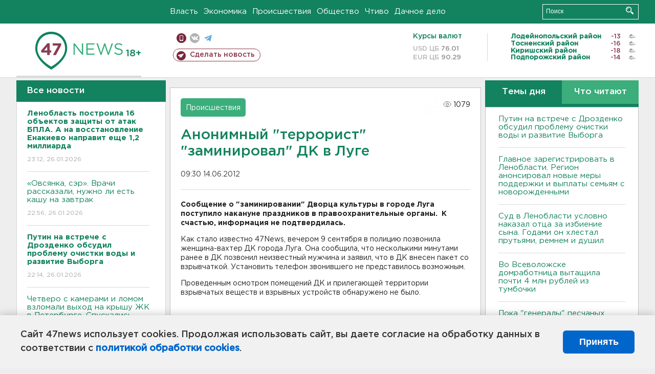

--- FILE ---
content_type: text/html; charset=UTF-8
request_url: https://47news.ru/articles/55127/
body_size: 18309
content:
<!DOCTYPE html>
<html xmlns="http://www.w3.org/1999/xhtml" prefix="og: http://ogp.me/ns#" lang="ru">
<head>
    <meta charset="UTF-8">
    <title>Анонимный "террорист" "заминировал" ДК в Луге -- 14 июня 2012 &#8250; Статьи &#8250;  47новостей из Ленинградской области</title>
    <meta name="viewport" content="width=device-width, initial-scale=1">
    <meta name="keywords" content="Ленинградская область, 47 новостей из Ленинградской области, власть, политика, бизнес, производство, общество, ЧП, происшествия, криминал, коммуникации, граница, среда обитания, досуг, культура, лесопромышленный комплекс, ЛПК Ленобласти, Северо-Европейский газопровод, СЕГ, Балтийская трубопроводная система, БТС, Бокситогорский район, Волосовский район, Волховский район, Всеволожский район, Выборгский район, Гатчинский район, Кингисеппский район, Киришский район, Кировский район, Лодейнопольский район, Ломоносовский район, Лужский район, Подпорожский район, Приозерский район, Сланцевский район, Сосновый Бор, Тихвинский район, Тосненский район, цитата дня, глас народа, 47News, Финляндия, Выборг, Форд-Всеволожск, ЛАЭС, Финский залив, Ладожское озеро, рыбаки на льдине">
    <meta name="description" content="Сообщение о &quot;заминировании&quot; Дворца культуры в городе Луга поступило накануне праздников в правоохранительные органы.  К счастью, информация не подтвердилась.">
    <meta name="yandex-verification" content="60f81bf0b559655a">
    <meta name="yandex-verification" content="56562c0790546cc7">
    <meta name="google-site-verification" content="TFY-D1Ff-3Ecg_ZFNht2pYlTvtBeFznqqe2IVwvvYwk">
    <meta name="version" content="1.90.6">
    <meta property="og:title" content="Анонимный &quot;террорист&quot; &quot;заминировал&quot; ДК в Луге">
    <meta property="og:type" content="article" >
    <meta property="og:url" content="https://47news.ru/articles/55127/" >
    <meta property="og:image" content="https://47news.ru//frontend/images/social/og_image.png" >
    <meta property="og:site_name" content="47 Новостей Ленинградской области" >
    <meta property="og:description" content="Сообщение о &quot;заминировании&quot; Дворца культуры в городе Луга поступило накануне праздников в правоохранительные органы.  К счастью, информация не подтвердилась." >
        <link rel="apple-touch-icon" href="https://47news.ru/frontend/favicon/apple-touch-icon.png">
    <link rel="apple-touch-icon" sizes="57x57" href="https://47news.ru/frontend/favicon/apple-touch-icon-57x57.png">
    <link rel="apple-touch-icon" sizes="60x60" href="https://47news.ru/frontend/favicon/apple-touch-icon-60x60.png">
    <link rel="apple-touch-icon" sizes="72x72" href="https://47news.ru/frontend/favicon/apple-touch-icon-72x72.png">
    <link rel="apple-touch-icon" sizes="76x76" href="https://47news.ru/frontend/favicon/apple-touch-icon-76x76.png">
    <link rel="apple-touch-icon" sizes="114x114" href="https://47news.ru/frontend/favicon/apple-touch-icon-114x114.png">
    <link rel="apple-touch-icon" sizes="180x180" href="https://47news.ru/frontend/favicon/apple-touch-icon-180x180.png">
    <link rel="icon" type="image/png" sizes="16x16" href="https://47news.ru/frontend/favicon/favicon-16x16.png">
    <link rel="icon" type="image/png" sizes="32x32" href="https://47news.ru/frontend/favicon/favicon-32x32.png">
    <link rel="icon" type="image/png" sizes="192x192" href="https://47news.ru/frontend/favicon/android-chrome-192x192.png">
    <link rel="manifest" href="https://47news.ru/frontend/favicon/site.webmanifest">
    <link rel="mask-icon" href="https://47news.ru/frontend/favicon/safari-pinned-tab.svg" color="#1f9c75">
    <link rel="shortcut icon" href="https://47news.ru/frontend/favicon/favicon.ico">
    <meta name="msapplication-TileColor" content="#00aba9">
    <meta name="msapplication-TileImage" content="https://47news.ru/frontend/favicon/mstile-144x144.png">
    <meta name="msapplication-config" content="https://47news.ru/frontend/favicon/browserconfig.xml">
    <meta name="theme-color" content="#ffffff">
    <script>
        var timerMainBannerId = 0;
        var fqdn = '47news.ru';
        var scheme = 'https://';
        var domain_assets = 'https://47news.ru';
    </script>
            <!-- Yandex.Metrika counter -->
    <script>
        (function(m,e,t,r,i,k,a){ m[i]=m[i]||function() { (m[i].a=m[i].a||[]).push(arguments) };
            m[i].l=1*new Date();k=e.createElement(t),a=e.getElementsByTagName(t)[0],k.async=1,k.src=r,a.parentNode.insertBefore(k,a)})
        (window, document, "script", "https://mc.yandex.ru/metrika/tag.js", "ym");
        ym(5777860, "init", {
            clickmap:true,
            trackLinks:true,
            accurateTrackBounce:true,
            webvisor:true
        });
    </script>
    <noscript><div><img src="https://mc.yandex.ru/watch/5777860" style="position:absolute; left:-9999px;" alt=""></div></noscript>
    <!-- /Yandex.Metrika counter -->
    <!-- Adfox bidding -->
<script async src="https://yandex.ru/ads/system/header-bidding.js"></script>
    <script src="/frontend/adfox/adfox_bidding_main.js"></script>
<!-- Yandex Native Ads -->
<script>window.yaContextCb = window.yaContextCb || []</script>
<script src="https://yandex.ru/ads/system/context.js" async></script>
<!-- Adfox: END -->
    <script async src="https://jsn.24smi.net/smi.js" data-comment="traffic exchange network script: 24smi"></script>
    <script async src="https://cdn.tds.bid/bid.js" type="text/javascript"></script>
    <link href="/frontend/css/style.css" rel="stylesheet" type="text/css" >
    <link href="/frontend/fonts.css" rel="stylesheet" type="text/css" >
            <script src="https://47news.ru/frontend/js.jquery/jquery-1.12.4.min.js"></script>
        <script src="https://47news.ru/frontend/js.jquery/jquery.form.4.2.2.js"></script>
        <script src="https://47news.ru/frontend/js.jquery/jquery.mousewheel.js"></script>
        <script src="https://47news.ru/frontend/js.jquery/jquery.jscrollpane.min.js"></script>
        <link rel="stylesheet" href="https://47news.ru/frontend/js.jquery/jquery.jscrollpane.css" type="text/css">
        <script src="https://47news.ru/frontend/js.jquery/jquery.waitforimages.min.js"></script>
        <script src="/frontend/js.jquery/jquery.cookie.js"></script>
    <script>
        var GLOBAL_FEATURE_GREENHEAD_SCROLLABLE =  true ;
        var GLOBAL_FEATURE_BANNERHEIGHT_701 = 250;
    </script>
        <script src="/frontend/js.jquery/jquery.paginator.js?v=1.90.6"></script>
    <script src="/frontend/js/core.js?v=1.90.6"></script>
    <script src="/frontend/js/scripts.desktop.js?v=1.90.6"></script>
                    <link rel="stylesheet" href="/frontend/js.jquery/jquery.fancybox.min.css" type="text/css" >
        <script src="/frontend/js.jquery/jquery.fancybox.min.js"></script>
    <script id="greenswitcher">
        $(function(){
            $("#greenhead .district > span > a").on("click", function(){
                $("#greenhead .district .list").toggle();
            });
            $("#header, #content").on("click", function(){
                $("#greenhead .district .list").hide();
            });
        });
    </script>
</head>
<body>
<style>
    .cookie-consent {
        position: fixed;
        bottom: 0;
        left: 0;
        right: 0;
        background: #f1f1f1;
        padding: 25px 40px;
        box-shadow: 0 -2px 15px rgba(0,0,0,0.2);
        display: none;
        justify-content: space-between;
        align-items: center;
        z-index: 1000;
        min-height: 90px;
        box-sizing: border-box;
    }
    .cookie-consent-text {
        margin-right: 30px;
        font-size: 18px;
        line-height: 1.5;
        color: #333;
        flex-grow: 1;
    }
    .cookie-consent-link {
        color: #0066cc;
        text-decoration: none;
        font-weight: bold;
        white-space: nowrap;
    }
    .cookie-consent-link:hover {
        text-decoration: underline;
    }
    .cookie-consent-button {
        background: #0066cc;
        color: white;
        border: none;
        padding: 12px 24px;
        border-radius: 6px;
        cursor: pointer;
        font-size: 18px;
        font-weight: bold;
        min-width: 140px;
        transition: background 0.3s;
    }
    .cookie-consent-button:hover {
        background: #004d99;
    }
    @media (max-width: 768px) {
        .cookie-consent {
            flex-direction: column;
            padding: 20px;
            text-align: center;
        }
        .cookie-consent-text {
            margin-right: 0;
            margin-bottom: 20px;
        }
    }
</style>
<div class="cookie-consent" id="cookieConsent">
    <div class="cookie-consent-text">
        Сайт 47news использует cookies. Продолжая использовать сайт, вы даете согласие на обработку данных в соответствии с <a href="/pages/16/" class="cookie-consent-link">политикой обработки cookies</a>.
    </div>
    <button class="cookie-consent-button" id="cookieAcceptButton">Принять</button>
</div>
<script>
    document.addEventListener('DOMContentLoaded', function() {
        let cookieConsent = document.getElementById('cookieConsent');
        let acceptButton = document.getElementById('cookieAcceptButton');
        // Упрощенная проверка cookies без проблемных regexp
        function checkCookie() {
            let cookies = document.cookie.split(';');
            for(let i = 0; i < cookies.length; i++) {
                let cookie = cookies[i].trim();
                if(cookie.indexOf('cookieConsentAccepted=') === 0) {
                    return true;
                }
            }
            return false;
        }
        if(!checkCookie()) {
            console.log('consent display');
            cookieConsent.style.display = 'flex';
        }
        // Установка cookie на 6 месяцев
        function setConsentCookie() {
            let date = new Date();
            date.setMonth(date.getMonth() + 6);
            document.cookie = 'cookieConsentAccepted=true; expires=' + date.toUTCString() + '; path=/';
        }
        acceptButton.addEventListener('click', function() {
            console.log('set cookie');
            setConsentCookie();
            cookieConsent.style.display = 'none';
        });
    });
</script>
    <div
            class="abstract_banner topbanner_over_maindiv"
            data-adplace="place_701"
            data-comment="Панорама"
            style="max-height: 250px; ">
        <!--AdFox START-->
<!--47news.ru-->
<!--Площадка: 47news.ru / * / *-->
<!--Тип баннера: Панорама-->
<!--Расположение: верх страницы-->
<div id="adfox_head"></div>
<script>
    window.yaContextCb.push(()=>{
        Ya.adfoxCode.create({
            ownerId: 213964,
            containerId: 'adfox_head',
            params: {
                pp: 'g',
                ps: 'bohd',
                p2: 'fuav',
                puid1: ''
            }
        })
    })
</script>
    </div>
<div id="main">
        <div id="greenhead">
        <div class="wrapper">
                                                              <div class="menu" style="margin-left: 300px">
                <ul>
                    <li><a href="/rubrics/regime/">Власть</a></li>
                    <li><a href="/rubrics/economy/">Экономика</a></li>
                    <li><a href="/rubrics/emergency/">Происшествия</a></li>
                    <li><a href="/rubrics/society/">Общество</a></li>
                                        <li><a href="/plus/">Чтиво</a></li>                     <li><a href="/rubrics/dacha/">Дачное дело</a></li>
                                    </ul>
            </div>
            <div class="search" style="float: right">
                <form action="/search/" method="get">
                    <div class="input">
                        <input type="text" name="query" placeholder="Поиск" >
                        <button>Искать</button>
                    </div>
                </form>
            </div>
        </div>
    </div>
        <div id="header">
        <div class="wrapper">
            <div class="logo">
                <a href="/"><img src="https://47news.ru/frontend/images/logo_site.png" alt="Логотип 47 новостей"></a>
            </div>
            <div class="h18">
                <span style="vertical-align: sub; font-size: smaller">18+</span>
            </div>
            <div class="nets">
                <div class="fline">
                    <a href="https://m.47news.ru/?usemobile=1&noredir=1" class="mobile">Мобильная версия</a>
                    <a href="https://vk.com/news47rus" class="vk">вконтакте</a>
                    <a href="https://t.me/allnews47" class="tg">телеграм</a>
                                    </div>
                <div class="sline">
                    <a href="/articles/manage/" class="makenews">Сделать новость</a>
                </div>
            </div>
            <div class="currency">
                <span class="title">Курсы валют</span>
                <span class="row"><span>USD ЦБ</span> 76.01</span>
                <span class="row"><span>EUR ЦБ</span> 90.29</span>
            </div>
            <div class="weather">
                                    <ul>
                                                                                    <li>
                                    <b>Лодейнопольский район</b><span class="temp">-13</span><span class="i"><img width="15" src="https://47news.ru/frontend/images/weather/27n.png" alt="" ></span>
                                </li>
                                                                                                                <li>
                                    <b>Тосненский район</b><span class="temp">-16</span><span class="i"><img width="15" src="https://47news.ru/frontend/images/weather/27n.png" alt="" ></span>
                                </li>
                                                                                                                <li>
                                    <b>Киришский район</b><span class="temp">-18</span><span class="i"><img width="15" src="https://47news.ru/frontend/images/weather/27n.png" alt="" ></span>
                                </li>
                                                                                                                <li>
                                    <b>Подпорожский район</b><span class="temp">-14</span><span class="i"><img width="15" src="https://47news.ru/frontend/images/weather/27n.png" alt="" ></span>
                                </li>
                                                                                                                                                                                                                                                                                                                                                                                                                                                                                                                                                                                                                                                                                                                                                                                                                                                                                    </ul>
                            </div>
            <div class="clearfix"></div>
        </div>
    </div>
    <div id="content">
        <div class="wrapper">
                                    <div id="leftcol">
                                <a href="/articles/"><h3 class="ghead">Все новости</h3></a>
                <ul class="newslist verticalscrollplace">
                    		<li>
		<a href="/articles/281867/">
							<b>Ленобласть построила 16 объектов защиты от атак БПЛА. А на восстановление Енакиево направит еще 1,2 миллиарда</b>
									<span class="cdate">
				23:12, 26.01.2026
											</span>
		</a>
	</li>
		<li>
		<a href="/articles/281865/">
							«Овсянка, сэр». Врачи рассказали, нужно ли есть кашу на завтрак
									<span class="cdate">
				22:56, 26.01.2026
											</span>
		</a>
	</li>
		<li>
		<a href="/articles/281866/">
							<b>Путин на встрече с Дрозденко обсудил проблему очистки воды и развитие Выборга</b>
									<span class="cdate">
				22:14, 26.01.2026
											</span>
		</a>
	</li>
		<li class="noborder">
		<a href="/articles/281864/">
							Четверо с камерами и ломом взломали выход на крышу ЖК в Петербурге. Спускались уже без техники и с росгвардейцами - фото и видео
									<span class="cdate">
				21:53, 26.01.2026
				<span class="rep_icon"><img src="https://47news.ru/frontend/images/icons/ico_photo.png"></span>				<span class="rep_icon"><img src="https://47news.ru/frontend/images/icons/ico_video.png"></span>			</span>
		</a>
	</li>
			    <div
            class="abstract_banner b-block"
            data-adplace="place_201"
            data-comment="201"
            style="max-height: 400px; max-width: 240px;">
        <!--AdFox START-->
<!--47news.ru-->
<!--Площадка: 47news.ru / * / *-->
<!--Тип баннера: 240х400 слева-1-->
<!--Расположение: слева-1-->
<div id="adfox_163422008296913012"></div>
<script>
    window.yaContextCb.push(()=>{
        Ya.adfoxCode.create({
            ownerId: 213964,
            containerId: 'adfox_163422008296913012',
            params: {
                pp: 'jzf',
                ps: 'bohd',
                p2: 'foxk',
                puid1: ''
            }
        })
    })
</script>
<!-- 47news - RU - Adblocking - 300x600 -->
<!-- Invocation banner code for the requested adslot -->
<div id='crt-1293304-1'>
<script type='text/javascript'>callAdblock('crt-1293304-1',1293304,300,600);</script>
</div>
    </div>
		<li>
		<a href="/articles/281863/">
							Еще больше теории. Что изменится в автошколах с 1 марта
									<span class="cdate">
				21:26, 26.01.2026
											</span>
		</a>
	</li>
		<li>
		<a href="/articles/281862/">
							Москва и Киев заявили о новом раунде переговоров
									<span class="cdate">
				21:11, 26.01.2026
											</span>
		</a>
	</li>
		<li>
		<a href="/articles/281861/">
							<b>На КАД и "Коле" будут перекрывать движение 27 января</b>
									<span class="cdate">
				20:33, 26.01.2026
											</span>
		</a>
	</li>
		<li>
		<a href="/articles/281860/">
							<b>Главное зарегистрировать в Ленобласти. Регион анонсировал новые меры поддержки и выплаты семьям с новорожденными</b>
									<span class="cdate">
				20:08, 26.01.2026
											</span>
		</a>
	</li>
		<li>
		<a href="/articles/281857/">
							Двоих будут судить после попытки забрать у пенсионерки из Волосово 2 миллиона рублей
									<span class="cdate">
				19:53, 26.01.2026
											</span>
		</a>
	</li>
		<li>
		<a href="/articles/281859/">
							<b>Путин встретился с губернатором Дрозденко. Среди тем обсуждения - операторы БПЛА</b>
									<span class="cdate">
				19:28, 26.01.2026
								<span class="rep_icon"><img src="https://47news.ru/frontend/images/icons/ico_video.png"></span>			</span>
		</a>
	</li>
		<li>
		<a href="/articles/281858/">
							Главный коммунист Ленобласти стал полноценным ректором
									<span class="cdate">
				19:22, 26.01.2026
											</span>
		</a>
	</li>
		<li>
		<a href="/articles/281856/">
							При какой погоде можно не ходить на работу, и работодатель простит прогул
									<span class="cdate">
				18:57, 26.01.2026
											</span>
		</a>
	</li>
		<li>
		<a href="/articles/281855/">
							Мединский рассказал, как изменится ЕГЭ по обществознанию через пару лет
									<span class="cdate">
				18:46, 26.01.2026
											</span>
		</a>
	</li>
		<li>
		<a href="/articles/281854/">
							В центр только на метро. В Петербурге увеличат штраф за неоплату парковки
									<span class="cdate">
				18:25, 26.01.2026
											</span>
		</a>
	</li>
		<li>
		<a href="/articles/281853/">
							Росприроднадзор рассчитает вред после разгрузки грузовиков у реки Утка. Там нашли опасные отходы
									<span class="cdate">
				17:56, 26.01.2026
								<span class="rep_icon"><img src="https://47news.ru/frontend/images/icons/ico_video.png"></span>			</span>
		</a>
	</li>
		<li>
		<a href="/articles/281839/">
							Врач назвала продукты, которые могут неприятно повлиять на запах тела
									<span class="cdate">
				17:43, 26.01.2026
											</span>
		</a>
	</li>
		<li>
		<a href="/articles/281852/">
							Бастрыкин хочет узнать об отключении отопления в деревне под Всеволожском
									<span class="cdate">
				17:23, 26.01.2026
											</span>
		</a>
	</li>
		<li>
		<a href="/articles/281851/">
							<b>В целях безопасности. Власти Петербурга заявили о возможных отключениях мобильного интернета и сказали, как подключиться</b>
									<span class="cdate">
				16:55, 26.01.2026
				<span class="rep_icon"><img src="https://47news.ru/frontend/images/icons/ico_photo.png"></span>							</span>
		</a>
	</li>
		<li>
		<a href="/articles/281850/">
							<b>Возможны изменения в расписании вылетов: «Аэрофлот» и «Победа» заявили о сбое в системе бронирования билетов</b>
									<span class="cdate">
				16:37, 26.01.2026
				<span class="rep_icon"><img src="https://47news.ru/frontend/images/icons/ico_photo.png"></span>							</span>
		</a>
	</li>
		<li>
		<a href="/articles/281848/">
							500 долларов за побег в Эстонию. Суд арестовал пытавшегося дать взятку таможеннику в Ивангороде
									<span class="cdate">
				16:31, 26.01.2026
											</span>
		</a>
	</li>
		<li>
		<a href="/articles/281849/">
							<b>Суд в Ленобласти условно наказал отца за избиение сына. Годами он хлестал прутьями, ремнем и душил  </b>
									<span class="cdate">
				16:12, 26.01.2026
											</span>
		</a>
	</li>
		<li>
		<a href="/articles/281846/">
							Во Всеволожске домработница вытащила почти 4 млн рублей из тумбочки
									<span class="cdate">
				15:51, 26.01.2026
											</span>
		</a>
	</li>
		<li>
		<a href="/articles/281845/">
							В Петербурге перекроют съезд с Автомобильной улицы на ЗСД
									<span class="cdate">
				15:25, 26.01.2026
											</span>
		</a>
	</li>
		<li>
		<a href="/articles/281842/">
							<b>Ночью в Ленобласти снова может подморозить до -20</b>
									<span class="cdate">
				15:06, 26.01.2026
				<span class="rep_icon"><img src="https://47news.ru/frontend/images/icons/ico_photo.png"></span>							</span>
		</a>
	</li>
		<li>
		<a href="/articles/281844/">
							<b>Пока "генералы" песчаных карьеров сидят, их технику не щадят. Под Выборгом изъяты экскаватор и три самосвала</b>
									<span class="cdate">
				14:49, 26.01.2026
				<span class="rep_icon"><img src="https://47news.ru/frontend/images/icons/ico_photo.png"></span>							</span>
		</a>
	</li>
		<li>
		<a href="/articles/281841/">
							Водитель в Ломоносове уверял, что за 16 часов ожидания ГАИ с голодухи поел птичий корм, - потому и следы канабиоидов в крови
									<span class="cdate">
				14:36, 26.01.2026
				<span class="rep_icon"><img src="https://47news.ru/frontend/images/icons/ico_photo.png"></span>							</span>
		</a>
	</li>
		<li>
		<a href="/articles/281840/">
							За год в Петербурге оплатили парковку больше 54 миллионов раз
									<span class="cdate">
				14:18, 26.01.2026
											</span>
		</a>
	</li>
		<li>
		<a href="/articles/281838/">
							Эксперимент: два дня только на овсянке - и ждите чуда
									<span class="cdate">
				14:00, 26.01.2026
											</span>
		</a>
	</li>
		<li>
		<a href="/articles/281837/">
							ЕС одобрил запрет на импорт российского газа с 2027 года
									<span class="cdate">
				13:40, 26.01.2026
											</span>
		</a>
	</li>
		<li>
		<a href="/articles/281836/">
							Старые сим-карты имеют ценность. Конспираторы похитили 15 млн рублей, один – из Петербурга
									<span class="cdate">
				13:26, 26.01.2026
				<span class="rep_icon"><img src="https://47news.ru/frontend/images/icons/ico_photo.png"></span>				<span class="rep_icon"><img src="https://47news.ru/frontend/images/icons/ico_video.png"></span>			</span>
		</a>
	</li>
		<li>
		<a href="/articles/281835/">
							Финны хотят руководить наблюдением за Финским заливом из-за переживаний за свои кабели
									<span class="cdate">
				13:07, 26.01.2026
											</span>
		</a>
	</li>
		<li>
		<a href="/articles/281834/">
							Песков: Дружелюбия на переговорах по Украине в Абу-Даби не было
									<span class="cdate">
				12:50, 26.01.2026
											</span>
		</a>
	</li>
		<li>
		<a href="/articles/281833/">
							Директор Марии Ароновой рассказала, что со здоровьем у актрисы
									<span class="cdate">
				12:35, 26.01.2026
											</span>
		</a>
	</li>
		<li>
		<a href="/articles/281832/">
							<b>МТС готовит повышение тарифов на 15 процентов для 18 млн абонентов, ФАС обещал проверить</b>
									<span class="cdate">
				12:19, 26.01.2026
											</span>
		</a>
	</li>
		<li>
		<a href="/articles/281831/">
							<b>В Петербурге упал мобильный интернет. Ленобласть пока держится</b>
									<span class="cdate">
				11:54, 26.01.2026
				<span class="rep_icon"><img src="https://47news.ru/frontend/images/icons/ico_photo.png"></span>							</span>
		</a>
	</li>
		<li>
		<a href="/articles/281830/">
							<b>"Красиво ведёт!" Синхронный танец-дрифт двух эвакуаторов под Петербургом расстроил ГАИ</b>
									<span class="cdate">
				11:38, 26.01.2026
				<span class="rep_icon"><img src="https://47news.ru/frontend/images/icons/ico_photo.png"></span>				<span class="rep_icon"><img src="https://47news.ru/frontend/images/icons/ico_video.png"></span>			</span>
		</a>
	</li>
		<li>
		<a href="/articles/281827/">
							Песков: Рассчитывать на высокие результаты первых трехсторонних переговоров по Украине ошибочно, скоро - следующие
									<span class="cdate">
				11:16, 26.01.2026
											</span>
		</a>
	</li>
		<li>
		<a href="/articles/281829/">
							<b>Путин в Петербурге - на два дня</b>
									<span class="cdate">
				11:00, 26.01.2026
				<span class="rep_icon"><img src="https://47news.ru/frontend/images/icons/ico_photo.png"></span>							</span>
		</a>
	</li>
		<li>
		<a href="/articles/281828/">
							Европейца задержали за дебош с топором в деревне Лупполово
									<span class="cdate">
				10:47, 26.01.2026
											</span>
		</a>
	</li>
		<li>
		<a href="/articles/281826/">
							Злоумышленники создают поддельные рабочие чаты. В МВД рассказали еще об одной схеме
									<span class="cdate">
				10:21, 26.01.2026
				<span class="rep_icon"><img src="https://47news.ru/frontend/images/icons/ico_photo.png"></span>							</span>
		</a>
	</li>
		<li>
		<a href="/articles/281825/">
							<b>В Карелии при пожаре в больнице погиб пациент</b>
									<span class="cdate">
				09:54, 26.01.2026
											</span>
		</a>
	</li>
		<li>
		<a href="/articles/281824/">
							В Кудрово пытались вскрыть банкомат с 4,2 млн отверткой
									<span class="cdate">
				09:33, 26.01.2026
											</span>
		</a>
	</li>
		<li>
		<a href="/articles/281823/">
							В Мурманске и Североморске транспорт будет работать бесплатно на фоне блэкаута
									<span class="cdate">
				09:15, 26.01.2026
				<span class="rep_icon"><img src="https://47news.ru/frontend/images/icons/ico_photo.png"></span>							</span>
		</a>
	</li>
		<li>
		<a href="/articles/281822/">
							<b>Утро в Ленобласти началось с -20 градусов</b>
									<span class="cdate">
				09:01, 26.01.2026
				<span class="rep_icon"><img src="https://47news.ru/frontend/images/icons/ico_photo.png"></span>							</span>
		</a>
	</li>
		<li>
		<a href="/articles/281821/">
							<b>Беременную, пострадавшую в ДТП в Оржицах, чудом спасли – женщина потеряла много крови</b>
									<span class="cdate">
				08:44, 26.01.2026
											</span>
		</a>
	</li>
		<li>
		<a href="/articles/281819/">
							СК идет в роддом Петербурга за халатность. Младенец под особым присмотром родился инвалидом
									<span class="cdate">
				22:55, 25.01.2026
											</span>
		</a>
	</li>
		<li>
		<a href="/articles/281818/">
							Две золотые медали и новый рекорд принесло легкоатлетам из Ленобласти первенство России
									<span class="cdate">
				22:39, 25.01.2026
											</span>
		</a>
	</li>
		<li>
		<a href="/articles/281816/">
							В чем польза и в чем вред хлеба, объяснили врачи
									<span class="cdate">
				22:26, 25.01.2026
											</span>
		</a>
	</li>
		<li>
		<a href="/articles/281817/">
							Под Кировском SsangYong насмерть сбил мужчину на тротуаре
									<span class="cdate">
				21:39, 25.01.2026
											</span>
		</a>
	</li>
		<li>
		<a href="/articles/281815/">
							<b>В Оржицах разбились Jetour с беременной и Mitsubishi с подростком</b>
									<span class="cdate">
				21:20, 25.01.2026
								<span class="rep_icon"><img src="https://47news.ru/frontend/images/icons/ico_video.png"></span>			</span>
		</a>
	</li>
		<li>
		<a href="/articles/281814/">
							<b>Среди пятерых пострадавших в ДТП под Кипенью - подросток</b>
									<span class="cdate">
				21:15, 25.01.2026
											</span>
		</a>
	</li>
		<li>
		<a href="/articles/281813/">
							<b>Под Кипенью произошло массовое ДТП с пикапом и легковушками. Травмы получил ребенок</b>
									<span class="cdate">
				20:22, 25.01.2026
								<span class="rep_icon"><img src="https://47news.ru/frontend/images/icons/ico_video.png"></span>			</span>
		</a>
	</li>
		<li>
		<a href="/articles/281812/">
							На сборах в Турции «Ленинградец» обыграл команду из Казахстана - видео
									<span class="cdate">
				20:06, 25.01.2026
								<span class="rep_icon"><img src="https://47news.ru/frontend/images/icons/ico_video.png"></span>			</span>
		</a>
	</li>
		<li>
		<a href="/articles/281811/">
							Туберкулез по школе в Петербурге распространялся с кухни
									<span class="cdate">
				19:18, 25.01.2026
											</span>
		</a>
	</li>
		<li>
		<a href="/articles/281810/">
							Огонь испепелил кузов Mercedes в Выборге - видео
									<span class="cdate">
				18:35, 25.01.2026
								<span class="rep_icon"><img src="https://47news.ru/frontend/images/icons/ico_video.png"></span>			</span>
		</a>
	</li>
		<li>
		<a href="/articles/281809/">
							<b>Оставшимся без света в Мурманской области раздают наборы с продуктами и необходимым</b>
									<span class="cdate">
				18:13, 25.01.2026
				<span class="rep_icon"><img src="https://47news.ru/frontend/images/icons/ico_photo.png"></span>				<span class="rep_icon"><img src="https://47news.ru/frontend/images/icons/ico_video.png"></span>			</span>
		</a>
	</li>
		<li>
		<a href="/articles/281808/">
							<b>В Ленобласти - ветер южный, но мороз до минус 25-ти и гололед</b>
									<span class="cdate">
				17:42, 25.01.2026
				<span class="rep_icon"><img src="https://47news.ru/frontend/images/icons/ico_photo.png"></span>							</span>
		</a>
	</li>
		<li>
		<a href="/articles/281807/">
							Дрозденко в Пулково встретил верховного правителя Малайзии
									<span class="cdate">
				17:04, 25.01.2026
											</span>
		</a>
	</li>
		<li>
		<a href="/articles/281806/">
							Из квартиры с горящей мебелью в Свердлова увезли пенсионерку
									<span class="cdate">
				16:27, 25.01.2026
				<span class="rep_icon"><img src="https://47news.ru/frontend/images/icons/ico_photo.png"></span>							</span>
		</a>
	</li>
		<li>
		<a href="/articles/281796/">
							Двух тренеров СКА уволили в связи с плохими результатами
									<span class="cdate">
				16:23, 25.01.2026
				<span class="rep_icon"><img src="https://47news.ru/frontend/images/icons/ico_photo.png"></span>							</span>
		</a>
	</li>
		<li>
		<a href="/articles/281801/">
							Татьянин день отмечают и в Ленобласти
									<span class="cdate">
				16:00, 25.01.2026
				<span class="rep_icon"><img src="https://47news.ru/frontend/images/icons/ico_photo.png"></span>							</span>
		</a>
	</li>
		<li>
		<a href="/articles/281804/">
							Спортсменки из Ленобласти взяли "серебро" в командном спринте на этапе Кубка России по лыжным гонкам
									<span class="cdate">
				15:25, 25.01.2026
				<span class="rep_icon"><img src="https://47news.ru/frontend/images/icons/ico_photo.png"></span>							</span>
		</a>
	</li>
		<li>
		<a href="/articles/281800/">
							Юная петербурженка-дроп забрала у пенсионерки из Лодейного Поля 250 тысяч
									<span class="cdate">
				15:03, 25.01.2026
											</span>
		</a>
	</li>
		<li>
		<a href="/articles/281803/">
							<b>Родители жалуются на туберкулез в столовой школы в Петербурге</b>
									<span class="cdate">
				14:50, 25.01.2026
											</span>
		</a>
	</li>
		<li>
		<a href="/articles/281802/">
							<b>В Мурманской области введен режим ЧС (чрезвычайной ситуации) из-за коллапса на энергосетях</b>
									<span class="cdate">
				14:19, 25.01.2026
				<span class="rep_icon"><img src="https://47news.ru/frontend/images/icons/ico_photo.png"></span>				<span class="rep_icon"><img src="https://47news.ru/frontend/images/icons/ico_video.png"></span>			</span>
		</a>
	</li>
		<li>
		<a href="/articles/281799/">
							<b>Губернатор Мурманской области показал, в каких условиях ликвидируют энергетический коллапс в регионе. Вертолетам не взлететь - видео</b>
									<span class="cdate">
				13:36, 25.01.2026
				<span class="rep_icon"><img src="https://47news.ru/frontend/images/icons/ico_photo.png"></span>				<span class="rep_icon"><img src="https://47news.ru/frontend/images/icons/ico_video.png"></span>			</span>
		</a>
	</li>
		<li>
		<a href="/articles/281798/">
							<b>"Блумберг": нейробиологи доказали, что люди должны впадать зимой в спячку</b>
									<span class="cdate">
				13:11, 25.01.2026
											</span>
		</a>
	</li>
		<li>
		<a href="/articles/281797/">
							Ловкость рук. Пенсионер вышел из салона сотовой связи в Подпорожье без 200 тысяч
									<span class="cdate">
				12:48, 25.01.2026
				<span class="rep_icon"><img src="https://47news.ru/frontend/images/icons/ico_photo.png"></span>							</span>
		</a>
	</li>
		<li>
		<a href="/articles/281795/">
							<b>В Сестрорецке на остановке у больницы работают саперы. Перекрыт участок дороги</b>
									<span class="cdate">
				12:14, 25.01.2026
				<span class="rep_icon"><img src="https://47news.ru/frontend/images/icons/ico_photo.png"></span>							</span>
		</a>
	</li>
		<li>
		<a href="/articles/281794/">
							В автобусе маршрута №188 в ходе драки школьник выстрелил в лицо мужчине
									<span class="cdate">
				12:06, 25.01.2026
											</span>
		</a>
	</li>
		<li>
		<a href="/articles/281793/">
							<b>У Коробицыно в ночи горел джип, улетевший в кювет</b>
									<span class="cdate">
				11:32, 25.01.2026
											</span>
		</a>
	</li>
		<li>
		<a href="/articles/281792/">
							<b>Платежи с карточек сокращают. Банки будут использовать только универсальный QR-код при любых переводах</b>
									<span class="cdate">
				11:24, 25.01.2026
											</span>
		</a>
	</li>
		<li>
		<a href="/articles/281791/">
							Мошенники пытаются отобрать данные, "обновив” WhatsApp* 
									<span class="cdate">
				11:03, 25.01.2026
											</span>
		</a>
	</li>
		<li>
		<a href="/articles/281790/">
							<b>Волжский антициклон далеко. Ленобласть в воскресенье ждет облачность и до минус 14</b>
									<span class="cdate">
				10:37, 25.01.2026
				<span class="rep_icon"><img src="https://47news.ru/frontend/images/icons/ico_photo.png"></span>							</span>
		</a>
	</li>
		<li>
		<a href="/articles/281789/">
							<b>Из Пулково на Кубу пока не летим, с Кубы - тоже</b>
									<span class="cdate">
				10:09, 25.01.2026
											</span>
		</a>
	</li>
		<li>
		<a href="/articles/281579/">
							Семьям участников СВО стало легче получить грант губернатора в Ленобласти
									<span class="cdate">
				09:33, 25.01.2026
											</span>
		</a>
	</li>
		<li>
		<a href="/articles/281788/">
							Как правильно считать калории, чтобы похудеть, рассказали в Минздраве РФ
									<span class="cdate">
				22:25, 24.01.2026
											</span>
		</a>
	</li>
		<li>
		<a href="/articles/281787/">
							Почти 400 иностранцев из персонала “Перекрестков” задержаны после трагедии в "Сити Молле"
									<span class="cdate">
				22:05, 24.01.2026
								<span class="rep_icon"><img src="https://47news.ru/frontend/images/icons/ico_video.png"></span>			</span>
		</a>
	</li>
		<li>
		<a href="/articles/281786/">
							Никакого арахиса. Чем нельзя кормить белок зимой
									<span class="cdate">
				21:37, 24.01.2026
											</span>
		</a>
	</li>
		<li>
		<a href="/articles/281785/">
							В Янино на глазах у прохожих загорелась BMW
									<span class="cdate">
				21:16, 24.01.2026
								<span class="rep_icon"><img src="https://47news.ru/frontend/images/icons/ico_video.png"></span>			</span>
		</a>
	</li>
		<li>
		<a href="/articles/281784/">
							От совы до кита. В Выборге снова выросли причудливые снежные фигуры - фото
									<span class="cdate">
				20:49, 24.01.2026
				<span class="rep_icon"><img src="https://47news.ru/frontend/images/icons/ico_photo.png"></span>							</span>
		</a>
	</li>
		<li>
		<a href="/articles/281782/">
							Две спортсменки из Ленобласти завоевали медали на Кубке России по лыжным гонкам
									<span class="cdate">
				19:48, 24.01.2026
											</span>
		</a>
	</li>
		<li>
		<a href="/articles/281783/">
							Фонарный столб рухнул на машину при уборке снега в Сертолово - фото и видео
									<span class="cdate">
				18:56, 24.01.2026
				<span class="rep_icon"><img src="https://47news.ru/frontend/images/icons/ico_photo.png"></span>				<span class="rep_icon"><img src="https://47news.ru/frontend/images/icons/ico_video.png"></span>			</span>
		</a>
	</li>
		<li>
		<a href="/articles/281781/">
							<b>В Абу-Даби завершились переговоры России, США и Украины</b>
									<span class="cdate">
				18:38, 24.01.2026
											</span>
		</a>
	</li>
		<li>
		<a href="/articles/281780/">
							В Гатчине стартовал турнир по волейболу памяти бывшего мэра Богданова
									<span class="cdate">
				17:55, 24.01.2026
											</span>
		</a>
	</li>
		<li>
		<a href="/articles/281779/">
							Лежал в снегу. В лесу Токсово спасли мужчину с инсультом
									<span class="cdate">
				17:14, 24.01.2026
											</span>
		</a>
	</li>
		<li>
		<a href="/articles/281772/">
							Солнце выдало очень мощный двойной взрыв
									<span class="cdate">
				16:15, 24.01.2026
				<span class="rep_icon"><img src="https://47news.ru/frontend/images/icons/ico_photo.png"></span>				<span class="rep_icon"><img src="https://47news.ru/frontend/images/icons/ico_video.png"></span>			</span>
		</a>
	</li>
		<li>
		<a href="/articles/281776/">
							В феврале под Кингисеппом на два дня закроют мост
									<span class="cdate">
				15:48, 24.01.2026
				<span class="rep_icon"><img src="https://47news.ru/frontend/images/icons/ico_photo.png"></span>							</span>
		</a>
	</li>
		<li>
		<a href="/articles/281778/">
							<b>Как в заснеженных полях Ленобласти реально ловили страуса - видео</b>
									<span class="cdate">
				15:13, 24.01.2026
				<span class="rep_icon"><img src="https://47news.ru/frontend/images/icons/ico_photo.png"></span>				<span class="rep_icon"><img src="https://47news.ru/frontend/images/icons/ico_video.png"></span>			</span>
		</a>
	</li>
		<li>
		<a href="/articles/281770/">
							<b>Ленобласть предупредили о плановых отключениях электричества от Мурино до Гатчины</b>
									<span class="cdate">
				14:42, 24.01.2026
				<span class="rep_icon"><img src="https://47news.ru/frontend/images/icons/ico_photo.png"></span>							</span>
		</a>
	</li>
		<li>
		<a href="/articles/281777/">
							<b>Умер соведущий «Вечернего Урганта»</b>
									<span class="cdate">
				14:08, 24.01.2026
				<span class="rep_icon"><img src="https://47news.ru/frontend/images/icons/ico_photo.png"></span>							</span>
		</a>
	</li>
		<li>
		<a href="/articles/281775/">
							Ветер южный, местами снег: что ждет Ленобласть завтра
									<span class="cdate">
				13:45, 24.01.2026
				<span class="rep_icon"><img src="https://47news.ru/frontend/images/icons/ico_photo.png"></span>							</span>
		</a>
	</li>
		<li>
		<a href="/articles/281771/">
							<b>Рядом со знаменитым монастырём под Лодейным Полем сгорел дом</b>
									<span class="cdate">
				12:44, 24.01.2026
				<span class="rep_icon"><img src="https://47news.ru/frontend/images/icons/ico_photo.png"></span>							</span>
		</a>
	</li>
		<li>
		<a href="/articles/281767/">
							<b>Юный биодрон готовился спалить полицейские авто на севере Петербурга</b>
									<span class="cdate">
				11:50, 24.01.2026
											</span>
		</a>
	</li>
		<li>
		<a href="/articles/281766/">
							<b>Белый снег, серый лёд, иномарки трещат в ДТП. В Кудрово  столкнулись Haval и Infiniti</b>
									<span class="cdate">
				11:27, 24.01.2026
				<span class="rep_icon"><img src="https://47news.ru/frontend/images/icons/ico_photo.png"></span>							</span>
		</a>
	</li>
		<li>
		<a href="/articles/281765/">
							<b>Причина энергетического коллапса в Мурманске и Североморске - у «Россетей» зафиксировано обрушение пяти опор</b>
									<span class="cdate">
				11:00, 24.01.2026
											</span>
		</a>
	</li>
		<li>
		<a href="/articles/281764/">
							Москвич показал бывшей из Тосно, что такое боль: укусил за щеку и угнал авто
									<span class="cdate">
				10:36, 24.01.2026
											</span>
		</a>
	</li>
		<li>
		<a href="/articles/281763/">
							<b>Усиленный рейд ГАИ в Волосовскм районе собрал жатву - видео</b>
									<span class="cdate">
				10:09, 24.01.2026
				<span class="rep_icon"><img src="https://47news.ru/frontend/images/icons/ico_photo.png"></span>				<span class="rep_icon"><img src="https://47news.ru/frontend/images/icons/ico_video.png"></span>			</span>
		</a>
	</li>
		<li>
		<a href="/articles/281762/">
							<b>Гость "случайно отломал" палец статуе в Эрмитаже - фото</b>
									<span class="cdate">
				09:41, 24.01.2026
				<span class="rep_icon"><img src="https://47news.ru/frontend/images/icons/ico_photo.png"></span>							</span>
		</a>
	</li>
		<li>
		<a href="/articles/281760/">
							Ленобласть готова дать больше на борщевик. Ждут заявок от поселений
									<span class="cdate">
				23:56, 23.01.2026
											</span>
		</a>
	</li>
                </ul>
                <a href="/articles/"><h3 class="ghead">Все новости</h3></a>
            </div>
            <div class="centercol">
                                                    <div class="middlecol">
                            <div
            class="abstract_banner m14 b-block"
            data-adplace="place_404"
            data-comment="404"
            style=" ">
        <!--AdFox START-->
<!--47news.ru-->
<!--Площадка: 47news.ru / * / *-->
<!--Тип баннера: 608х100 страницы шапки-->
<!--Расположение: <верх страницы>-->
<div id="adfox_150421594263481305"></div>
<script>
window.yaContextCb.push(()=>{
    window.Ya.adfoxCode.create({
        ownerId: 213964,
        containerId: 'adfox_150421594263481305',
        params: {
            pp: 'g',
            ps: 'bohd',
            p2: 'frqd'
        }
    })
});
</script>
    </div>
                                                				<div class="centerblock m20">
		<div class="article-full" id="the_article">
			<script type="application/ld+json">{"@context":"https://schema.org","@type":"NewsArticle","headline":"Анонимный \"террорист\" \"заминировал\" ДК в Луге","description":"Сообщение о \"заминировании\" Дворца культуры в городе Луга поступило накануне праздников в правоохранительные органы.  К счастью, информация не подтвердилась.","mainEntityOfPage":{"@type":"WebPage","@id":"https://47news.ru/articles/55127/"},"dateModified":"2012-06-14T09:30:00+04:00","datePublished":"2012-06-14T09:30:00+04:00","publisher":{"@type":"Organization","name":"47news.ru","logo":{"@type":"ImageObject","url":"https://47news.ru/frontend/images/logo_site.png","height":74,"width":171}}}</script>
						<div class="article-head line">
				<div class="fl">
																		<span class="rubric"><a href="/rubrics/emergency/">Происшествия</a></span>
															</div>
												<div style="float: right; display: inline-block">
					<a href="/articles:print/55127/" rel="nofollow" style="display: inline-block">
						<img class="icon-printer-hover-display" src="/frontend/images/icons/printer-icon.svg" width="32" height="32" alt="">
					</a>
					<span id="article_nviews_wrapper" style="display: none; font-size: 14px">
						<svg width="16" height="16" viewBox="0 0 24 24" fill="none"><path d="M12 19C7.10988 19 3.52823 16.581 1 11.4946C3.52823 6.41901 7.10988 4 12 4C16.8901 4 20.4718 6.41901 23 11.5054C20.4718 16.581 16.8901 19 12 19Z" stroke="currentColor" stroke-linecap="round" stroke-linejoin="round"></path><circle cx="12.0938" cy="11.5" r="3.5" stroke="currentColor" stroke-linecap="round" stroke-linejoin="round"></circle></svg>
						<span id="article_nviews_data" style="vertical-align: top" title="Всего: 1078, за сутки: 0, сегодня: 0">1078</span>
					</span>
				</div>
								<div class="clearfix-both"></div>
				<h1>Анонимный "террорист" "заминировал" ДК в Луге</h1>
				<span class="cdate">09:30 14.06.2012</span>
											</div>
			<div class="article-text">
				<p>
	<strong>Сообщение о "заминировании" Дворца культуры в городе Луга поступило накануне праздников в правоохранительные органы.  К счастью, информация не подтвердилась.</strong></p>
<p>
	Как стало известно 47News, вечером 9 сентября в полицию позвонила женщина-вахтер ДК города Луга. Она сообщила, что несколькими минутами ранее в ДК позвонил неизвестный мужчина и заявил, что в ДК внесен пакет со взрывчаткой. Установить телефон звонившего не представилось возможным.</p>
<p>
	Проведенным осмотром помещений ДК и прилегающей территории взрывчатых веществ и взрывных устройств обнаружено не было.<br>
	 </p>
			</div>
			<div class="clearfix"></div>
			<div class="social">
    <script src="https://yastatic.net/es5-shims/0.0.2/es5-shims.min.js"></script>
    <script src="https://yastatic.net/share2/share.js"></script>
    <div class="ya-share2" data-curtain data-services="vkontakte,odnoklassniki,lj,telegram"></div> </div>
			<div class="clearfix-both"></div>
			<p class="text-after-article text-after-article-mobile">
				Чтобы первыми узнавать о главных событиях в Ленинградской области - подписывайтесь на <a href="https://telegram.me/allnews47" rel="nofollow" target="_blank">канал 47news в Telegram</a>
							</p>
							<div class="article-hint">
					Увидели опечатку? Сообщите через форму <a href="/articles/manage/?type=error&article=55127">обратной связи</a>.
				</div>
					</div>
	</div>
	    <div
            class="abstract_banner m20 b-block"
            data-adplace="place_501"
            data-comment="501"
            style=" ">
        <!--AdFox START-->
<!--47news.ru-->
<!--Площадка: 47news.ru / все страницы сайта / 608х300 над комментариями-->
<!--Категория: <не задана>-->
<!--Тип баннера: 608х300 над комментариями-->
<div id="adfox_152648188356744851"></div>
<script>
window.yaContextCb.push(()=>{
    window.Ya.adfoxCode.create({
        ownerId: 213964,
        containerId: 'adfox_152648188356744851',
        params: {
            p1: 'bxkzu',
            p2: 'fqcz',
            puid1: ''
        }
    })
});
</script>
<!-- 47news - RU - Adblocking - 600x300 -->
<!-- Invocation banner code for the requested adslot -->
<div id='crt-1293305'>
	<script type='text/javascript'>callAdblock('crt-1293305',1293305,600,300);</script>
</div>
    </div>
    <!-- Traffic exchange network widget: 24СМИ -->
<div class="smi24__informer smi24__auto" data-smi-blockid="29243"></div>
<div class="smi24__informer smi24__auto" data-smi-blockid="29244"></div>
<script>(window.smiq = window.smiq || []).push({ });</script>
<!-- Traffic exchange network widget: end -->
        <div id="pvw-id" data-comment="TDS recommendation widget (desktop)">
        <script>
            if (window.defineRecWidget){
                window.defineRecWidget({
                    containerId: "pvw-id",
                    plId: "6167",
                    prId: "6167-76",
                    product: "wpvw",
                })
            }else{
                window.recWait = window.recWait || [];
                window.recWait.push({
                    containerId: "pvw-id",
                    plId: "6167",
                    prId: "6167-76",
                    product: "wpvw",
                })
            }
        </script>
    </div>
		<!-- Yandex Native Ads C-A-63504-25 -->
<div id="id-C-A-63504-25" data-comment="yandex recomendations"></div>
<script>
    window.yaContextCb.push(()=>{
        Ya.Context.AdvManager.renderWidget({
            renderTo: 'id-C-A-63504-25',
            blockId: 'C-A-63504-25'
        })
    });
</script>
<!-- end: Yandex Native Ads C-A-63504-25 -->
	    <script>
    document.addEventListener('DOMContentLoaded', function() {
        const today = new Date().toJSON().slice(0,10).replace(/-/g,''); // ГГГГММДД
        const item_id = 55127;
        const item_type = 'article';
        const cookie_name = 'article[55127]';
        let is_visited = localStorage.getItem(cookie_name);
        let show_nviews_eye =  true ;
        if (is_visited !== today) {
            is_visited = null;
        }
        // Создаем данные для отправки
        const formData = new FormData();
        formData.append('id', item_id);
        formData.append('item_type', item_type);
        formData.append('cookie_name', cookie_name);
        formData.append('is_visited', (is_visited === null) ? 0 : 1);
        // Выполняем запрос
        fetch('/who/collect/', {
            method: 'POST',
            /* этот заголовок нужен потому что в index.php обработчик определяется по заголовку */
            headers: {
                'X-Requested-With': 'XMLHttpRequest'
            },
            body: formData
        })
            .then(response => {
                if (!response.ok) {
                    throw new Error(`HTTP error! status: ${ response.status }`);
                }
                return response.json();
            })
            .then(response => {
                if (response.status === 'install') {
                    localStorage.setItem(cookie_name, today);
                    console.log('First unique visit, localStorage value installed');
                } else if (response.status === 'visit') {
                    console.log('Non-unique visit, tracked');
                } else {
                    console.log('Error, response is: ', response);
                }
                // обновление глазика
                if (show_nviews_eye && response.nviews) {
                    const articleNviewsData = document.getElementById('article_nviews_data');
                    if (articleNviewsData) {
                        articleNviewsData.textContent = response.nviews;
                        articleNviewsData.setAttribute('title', `Всего: ${ response.nviews }, за сутки: ${ response.nviews_day }, сегодня: ${ response.nviews_today }`);
                    }
                    const articleNviewsWrapper = document.getElementById('article_nviews_wrapper');
                    if (articleNviewsWrapper) {
                        articleNviewsWrapper.style.display = 'inline-block';
                    }
                }
            })
            .catch(error => {
                console.error('Error fetching data:', error);
            });
    });
</script>
                            <div
            class="abstract_banner m20 b-block"
            data-adplace="place_403"
            data-comment="403"
            style=" ">
        <!--AdFox START-->
<!--47news.ru-->
<!--Площадка: 47news.ru / * / *-->
<!--Тип баннера: Перетяжка 100%-->
<!--Расположение: <низ страницы>-->
<div id="adfox_149191617258147182"></div>
<script>
window.yaContextCb.push(()=>{
    window.Ya.adfoxCode.create({
        ownerId: 213964,
        containerId: 'adfox_149191617258147182',
        params: {
            pp: 'i',
            ps: 'bohd',
            p2: 'y'
        }
    })
});
</script>
<!-- 47news - RU - Adblocking - 600x300 -->
<!-- Invocation banner code for the requested adslot -->
<div id='crt-1293305-1'>
	<script type='text/javascript'>callAdblock('crt-1293305-1',1293305,600,300);</script>
</div>
    </div>
                    </div>
                    <div class="rightcol">
                        <section>
                            <div class="greenswitcher">
    <div class="greenswitch">
        <ul>
            <li class="selected"><a href="javascript:void(0);" data-rel="themes-list">Темы дня</a></li>
            <li><a href="javascript:void(0);" data-rel="read-list">Что читают</a></li>
        </ul>
    </div>
    <ul class="themes-list" id="gswitcher">
                    <li><a href="/articles/281866/">Путин на встрече с Дрозденко обсудил проблему очистки воды и развитие Выборга</a></li>
                    <li><a href="/articles/281860/">Главное зарегистрировать в Ленобласти. Регион анонсировал новые меры поддержки и выплаты семьям с новорожденными</a></li>
                    <li><a href="/articles/281849/">Суд в Ленобласти условно наказал отца за избиение сына. Годами он хлестал прутьями, ремнем и душил  </a></li>
                    <li><a href="/articles/281846/">Во Всеволожске домработница вытащила почти 4 млн рублей из тумбочки</a></li>
                    <li><a href="/articles/281844/">Пока &quot;генералы&quot; песчаных карьеров сидят, их технику не щадят. Под Выборгом изъяты экскаватор и три самосвала</a></li>
                    <li><a href="/articles/281831/">В Петербурге упал мобильный интернет. Ленобласть пока держится</a></li>
                    <li><a href="/articles/278559/">Кешбэк до Нового года. Как жители Ленобласти могут сэкономить на каждом проезде</a></li>
                    </ul>
    <ul id="themes-list" style="display: none;">
                    <li><a href="/articles/281866/">Путин на встрече с Дрозденко обсудил проблему очистки воды и развитие Выборга</a></li>
                    <li><a href="/articles/281860/">Главное зарегистрировать в Ленобласти. Регион анонсировал новые меры поддержки и выплаты семьям с новорожденными</a></li>
                    <li><a href="/articles/281849/">Суд в Ленобласти условно наказал отца за избиение сына. Годами он хлестал прутьями, ремнем и душил  </a></li>
                    <li><a href="/articles/281846/">Во Всеволожске домработница вытащила почти 4 млн рублей из тумбочки</a></li>
                    <li><a href="/articles/281844/">Пока &quot;генералы&quot; песчаных карьеров сидят, их технику не щадят. Под Выборгом изъяты экскаватор и три самосвала</a></li>
                    <li><a href="/articles/281831/">В Петербурге упал мобильный интернет. Ленобласть пока держится</a></li>
                    <li><a href="/articles/278559/">Кешбэк до Нового года. Как жители Ленобласти могут сэкономить на каждом проезде</a></li>
                    </ul>
    <ul id="read-list" style="display: none;">
                    <li><a href="/articles/281820/">А на спине — девиз кулачных боев. Кого сватают надзирать за Ленобластью</a></li>
                    <li><a href="/articles/281829/">Путин в Петербурге - на два дня</a></li>
                    <li><a href="/articles/281847/">Нет прокурора Жуковского – нет отставки. Товарищи пожурили депутата за коррупцию</a></li>
                    <li><a href="/articles/281821/">Беременную, пострадавшую в ДТП в Оржицах, чудом спасли – женщина потеряла много крови</a></li>
                    <li><a href="/articles/281843/">Суд с выхлопом. Что опять не так с долгостроем в Ленобласти</a></li>
                    <li><a href="/articles/281831/">В Петербурге упал мобильный интернет. Ленобласть пока держится</a></li>
                    </ul>
    <script >
        $(function() {
            $(document).on("click", ".greenswitcher .greenswitch li a", function() {
                $(".greenswitcher .greenswitch li").removeClass("selected");
                $(this).closest("li").addClass("selected");
                var id = $(this).data("rel");
                $(".greenswitcher #gswitcher").attr("class", id).html($(".greenswitcher #" + id).html());
            });
        });
    </script>
</div>
                         </section>
                            <div
            class="abstract_banner b-block"
            data-adplace="place_301"
            data-comment="301"
            style="max-height: 400px; max-width: 240px;">
        <!--AdFox START-->
<!--47news.ru-->
<!--Площадка: 47news.ru / * / *-->
<!--Тип баннера: 240х400 справа-1-->
<!--Расположение: справа-1-->
<div id="adfox_14919158986944"></div>
<script>
window.yaContextCb.push(()=>{
    window.Ya.adfoxCode.create({
        ownerId: 213964,
        containerId: 'adfox_14919158986944',
        params: {
            pp: 'jzc',
            ps: 'bohd',
            p2: 'foxg'
        }
    })
});
</script>
<!-- 47news - RU - Adblocking - 300x600 -->
<!-- Invocation banner code for the requested adslot -->
<div id='crt-1293304'>
<script type='text/javascript'>callAdblock('crt-1293304',1293304,300,600);</script>
</div>
    </div>
                            <div
            class="abstract_banner b-block"
            data-adplace="place_304"
            data-comment="304"
            style="max-height: 600px; max-width: 300px;">
        <!--AdFox START-->
<!--47news.ru-->
<!--Площадка: 47news.ru / * / *-->
<!--Тип баннера: 240х400 справа-2-->
<!--Расположение: справа-2-->
<div id="adfox_side2"></div>
<script>
window.yaContextCb.push(()=>{
    window.Ya.adfoxCode.create({
        ownerId: 213964,
        containerId: 'adfox_side2',
        params: {
            pp: 'jzd',
            ps: 'bohd',
            p2: 'foxi'
        }
    })
});
</script>
    </div>
                            <div
            class="abstract_banner b-block"
            data-adplace="place_302"
            data-comment="302"
            style="max-height: 600px; max-width: 300px;">
        <!--AdFox START-->
<!--47news.ru-->
<!--Площадка: 47news.ru / * / *-->
<!--Тип баннера: 240х400 справа-3-->
<!--Расположение: справа-3-->
<div id="adfox_163421933128067989"></div>
<script>
    window.yaContextCb.push(()=>{
        Ya.adfoxCode.create({
            ownerId: 213964,
            containerId: 'adfox_163421933128067989',
            params: {
                pp: 'jze',
                ps: 'bohd',
                p2: 'foxj',
                puid1: ''
            }
        })
    })
</script>
    </div>
                            <div
            class="abstract_banner b-block"
            data-adplace="place_303"
            data-comment="303"
            style=" ">
        <!--AdFox START-->
<!--47news.ru-->
<!--Площадка: 47news.ru / * / *-->
<!--Тип баннера: 240х400 справа-4-->
<!--Расположение: справа-4-->
<div id="adfox_149450186814379028"></div>
<script>
    window.yaContextCb.push(()=>{
        Ya.adfoxCode.create({
            ownerId: 213964,
            containerId: 'adfox_149450186814379028',
            params: {
                pp: 'bteq',
                ps: 'bohd',
                p2: 'hjpr',
                puid1: ''
            }
        })
    })
</script>
    </div>
                    </div>
                    <div class="clearfix"></div>
                            </div>
        </div>
    </div>
    <div id="footer">
        <div class="wrapper">
            <div class="content" style="margin-left: 150px">
                <div class="b">
                    <ul class="links">
                        <li>
                            <a href="/pages/1/">О сайте</a>
                        </li>
                        <li>
                            <a href="/pages/3/">Контакты</a>
                        </li>
                        <li class="last">
                            <a href="/pages/2/">Реклама</a>
                        </li>
                        <li style="display: block"><br></li>
                        <li>
                            <a href="/pages/8/">Политика конфиденциальности</a>
                        </li>
                        <li>
                            <a href="/pages/11/">Политика обработки персональных данных</a>
                        </li>
                        <li>
                            <a href="/pages/16/">Политика использования cookie-файлов</a>
                        </li>
                    </ul>
                    <div class="cnt">
                            <!--LiveInternet counter-->
    <script>
        new Image().src = "//counter.yadro.ru/hit?r"+
            escape(document.referrer)+((typeof(screen)=="undefined")?"":
                ";s"+screen.width+"*"+screen.height+"*"+(screen.colorDepth?
                    screen.colorDepth:screen.pixelDepth))+";u"+escape(document.URL)+
            ";h"+escape(document.title.substring(0,150))+";"+Math.random();</script>
    <!--/LiveInternet-->
    <!--LiveInternet logo-->
    <a href="//www.liveinternet.ru/click" target="_blank"><img src="//counter.yadro.ru/logo?44.3" title="LiveInternet" alt="" border="0" width="31" height="31"></a>
    <!--/LiveInternet-->
    <!-- Rating@Mail.ru counter -->
    <script>
        var _tmr = window._tmr || (window._tmr = []);
        _tmr.push({ id: "1058438", type: "pageView", start: (new Date()).getTime() });
        (function (d, w, id) {
            if (d.getElementById(id)) return;
            var ts = d.createElement("script"); ts.type = "text/javascript"; ts.async = true; ts.id = id;
            ts.src = "https://top-fwz1.mail.ru/js/code.js";
            var f = function () { var s = d.getElementsByTagName("script")[0]; s.parentNode.insertBefore(ts, s); };
            if (w.opera == "[object Opera]") { d.addEventListener("DOMContentLoaded", f, false); } else { f(); }
        })(document, window, "topmailru-code");
    </script>
    <noscript><div><img src="https://top-fwz1.mail.ru/counter?id=1058438;js=na" style="border:0;position:absolute;left:-9999px;" alt="Top.Mail.Ru"></div></noscript>
    <!-- //Rating@Mail.ru counter -->
    <!-- Rating@Mail.ru logo -->
    <a href="https://top.mail.ru/jump?from=1058438"><img src="https://top-fwz1.mail.ru/counter?id=1058438;t=487;l=1" style="border:0;" height="31" width="88" alt="Top.Mail.Ru"></a>
    <!-- //Rating@Mail.ru logo -->
    <!-- Top100 (Kraken) Widget -->
    <span id="top100_widget"></span>
    <!-- END Top100 (Kraken) Widget -->
    <!-- Top100 (Kraken) Counter -->
    <script>
        (function (w, d, c) {
            (w[c] = w[c] || []).push(function() { var options = { project: 895050, element: 'top100_widget', }; try { w.top100Counter = new top100(options); } catch(e) { } });
            var n = d.getElementsByTagName("script")[0], s = d.createElement("script"), f = function () { n.parentNode.insertBefore(s, n); };
            s.type = "text/javascript"; s.async = true; s.src = (d.location.protocol == "https:" ? "https:" : "http:") + "//st.top100.ru/top100/top100.js";
            if (w.opera == "[object Opera]") { d.addEventListener("DOMContentLoaded", f, false); } else { f(); }
        })(window, document, "_top100q");
    </script>
    <noscript>
        <img src="//counter.rambler.ru/top100.cnt?pid=895050" alt="Топ-100">
    </noscript>
    <!-- END Top100 (Kraken) Counter -->
                    </div>
                    <div class="f-menu">
                        <ul>
                            <li><a class="f18">Вконтакте</a></li>
                            <li><a target="_blank" href="https://vk.com/news47rus" class="vk">Вконтакте</a></li>
                            <li><a target="_blank" href="https://t.me/allnews47" class="tg">Telegram</a></li>
                        </ul>
                        <div class="clearfix"></div>
                    </div>
                </div>
                <div class="rtext" >
                    &copy;&#160;<a href="https://47news.ru">47 новостей (47 news)</a> 2005&mdash;2026&nbsp;г.<br >
                    Свидетельство о регистрации СМИ <nobr>Эл № ФС 77-39848</nobr>, выдано Федеральной службой по надзору в сфере связи, информационных технологий и массовых коммуникаций (Роскомнадзор) от <nobr>18 мая 2010г.</nobr><br >
                    <span>При использовании материалов гиперссылка обязательна.<br ></span>
                </div>
                <div class="clearfix"></div>
                <div class="text"><br>
                    47news.ru — независимое интернет-издание, направленное на всестороннее освещение политической и общественной жизни в Ленинградской области, экономической и инвестиционной активности в регионе.
                    Создатели рассчитывают, что «47 новостей» станет популярной и конструктивной площадкой для свободного обсуждения событий, которые происходят в 47-м регионе России.                 </div>
                <div class="clearfix"></div>
            </div>
        </div>
    </div>
</div>
<button id="scroll_up_button" title="Наверх"></button>
</body>
</html>
<!-- Consumed memory: 0 bytes, SQL query count: 5, SQL time 0.000769 sec, Total time: 0 sec. -->


--- FILE ---
content_type: text/html; charset=UTF-8
request_url: https://47news.ru/who/collect/
body_size: 218
content:
{"status":"install","message":"","id":"55127","unique":0,"recordVisitInMemoryCache":true,"updateArticleStats":true,"nviews":1079,"nviews_day":0,"nviews_today":0,"recordVisitUnique":true}